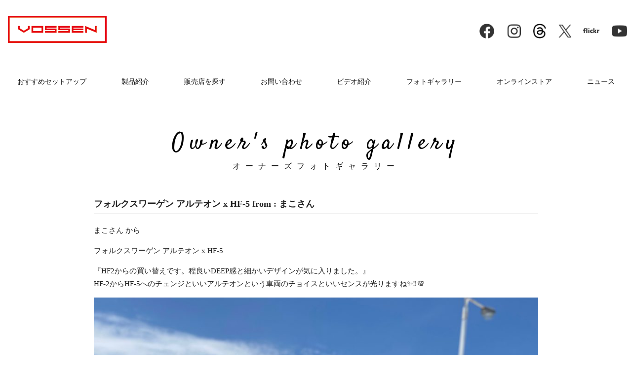

--- FILE ---
content_type: text/html; charset=UTF-8
request_url: https://vossen.jp/archives/6308
body_size: 66943
content:



<!doctype html>

<html>
<head>
<meta http-equiv="X-UA-Compatible" content="IE=edge"/>
<head profile="https://gmpg.org/xfn/11">
<meta http-equiv="Content-Type" content="text/html; charset=UTF-8" />
<meta http-equiv="Content-Script-Type" content="text/javascript">
<meta http-equiv="Content-Style-Type" content="text/css">
<meta http-equiv="Content-Language" content="ja">

<title> &raquo; フォルクスワーゲン アルテオン x HF-5 from : まこさん&raquo; VOSSEN WHEELS JAPAN オフィシャルサイト | (有)モンデラジャパン</title>

<meta name="description" content="まこさん から フォルクスワーゲン アルテオン x HF-5 『HF2からの買い替えです。程良いDEEP感と細かいデザインが気に入りました。』 HF-2からHF-5へのチェンジといいアルテオンという車両のチョイスといいセ [&hellip;]" />

<meta name="keywords" content=" &raquo; フォルクスワーゲン アルテオン x HF-5 from : まこさんVOSSEN,VOSSENJAPAN,MONDERAJAPAN,モンデラジャパン,アルミホイール,鍛造ホイール,Forged Weheel,ハイブリッドフォージドホイール, HYBRID FORGED WHEEL" />
<meta name="robots" content="index,follow" />

<script src="https://ajax.googleapis.com/ajax/libs/jquery/1.8.1/jquery.min.js"></script>

<!--<meta name="viewport" content="width=900">-->
<!--<meta name="viewport" content="width=device-width">-->
<!--<meta name="viewport" content="width=device-width,initial-scale=1">-->
<!--UAでViewport切り替え-->
<script type="text/javascript">
var ua = navigator.userAgent;
if ((ua.indexOf('iPhone') > 0) || ua.indexOf('iPod') > 0 || (ua.indexOf('Android') > 0 && ua.indexOf('Mobile') > 0)) {
    // スマホのとき
    $('head').prepend('<meta name="viewport" content="width=900">');
}else{
    // PC・タブレットのとき
    $('head').prepend('<meta name="viewport" content="width=device-width,initial-scale=1">');
}
</script>

<link rel="stylesheet" media="all" type="text/css" href="https://vossen.jp/wp/wp-content/themes/VOSSEN/reset.css" />
<link rel="stylesheet" media="all" type="text/css" href="https://vossen.jp/wp/wp-content/themes/VOSSEN/style.css" />
<link rel="stylesheet" media="all" type="text/css" href="https://vossen.jp/wp/wp-content/themes/VOSSEN/layout.css" />
<link rel="stylesheet" media="all" type="text/css" href="https://vossen.jp/wp/wp-content/themes/VOSSEN/parts.css" />
<link rel="stylesheet" media="all" type="text/css" href="https://vossen.jp/wp/wp-content/themes/VOSSEN/smart.css" />

<link rel="canonical" href="https://vossen.jp/">

<link rel="shortcut icon" href="https://vossen.jp/favicon.ico" >
<link rel="apple-touch-icon" href="https://vossen.jp/favicon.png">

<link rel="preconnect" href="https://fonts.googleapis.com">
<link rel="preconnect" href="https://fonts.gstatic.com" crossorigin>
<link href="https://fonts.googleapis.com/css2?family=Noto+Sans+JP:wght@400;700&display=swap" rel="stylesheet">
<link href="https://fonts.googleapis.com/css2?family=Satisfy&display=swap" rel="stylesheet">

<script src="https://vossen.jp/wp/wp-content/themes/VOSSEN/js/comm.js" type="text/javascript"></script>
<script src="https://vossen.jp/wp/wp-content/themes/VOSSEN/js/navi.js" type="text/javascript"></script>


<!-- Meta Pixel Code -->
<script>
!function(f,b,e,v,n,t,s)
{if(f.fbq)return;n=f.fbq=function(){n.callMethod?
n.callMethod.apply(n,arguments):n.queue.push(arguments)};
if(!f._fbq)f._fbq=n;n.push=n;n.loaded=!0;n.version='2.0';
n.queue=[];t=b.createElement(e);t.async=!0;
t.src=v;s=b.getElementsByTagName(e)[0];
s.parentNode.insertBefore(t,s)}(window, document,'script',
'https://connect.facebook.net/en_US/fbevents.js');
fbq('init', '629418897172979');
fbq('track', 'PageView');
</script>
<noscript><img height="1" width="1" style="display:none"
src="https://www.facebook.com/tr?id=629418897172979&ev=PageView&noscript=1"
/></noscript>
<!-- End Meta Pixel Code -->

<script type="text/javascript">
//	他の箇所クリックで閉じる
	jQuery(function($){
		$('#header_menu').click(function(){
			$('.widget-container ul li ul li').slideToggle('slow');
			event.stopPropagation();
		});
					$("#bar").click(function(){
					$('.widget-container ul li ul li').slideUp('normal');
					//$('#hoge').click();
         });
    });		
</script>

<!-- Global site tag (gtag.js) - Google Analytics GA4用-->
<script async src="https://www.googletagmanager.com/gtag/js?id=G-61F70HQN7Q"></script>
<script>
  window.dataLayer = window.dataLayer || [];
  function gtag(){dataLayer.push(arguments);}
  gtag('js', new Date());

  gtag('config', 'G-61F70HQN7Q');
</script>


<link rel="pingback" href="https://vossen.jp/wp/xmlrpc.php" />
	<link rel='archives' title='2026年1月' href='https://vossen.jp/archives/date/2026/01' />
	<link rel='archives' title='2025年12月' href='https://vossen.jp/archives/date/2025/12' />
	<link rel='archives' title='2025年11月' href='https://vossen.jp/archives/date/2025/11' />
	<link rel='archives' title='2025年9月' href='https://vossen.jp/archives/date/2025/09' />
	<link rel='archives' title='2025年8月' href='https://vossen.jp/archives/date/2025/08' />
	<link rel='archives' title='2025年6月' href='https://vossen.jp/archives/date/2025/06' />
	<link rel='archives' title='2025年5月' href='https://vossen.jp/archives/date/2025/05' />
	<link rel='archives' title='2025年3月' href='https://vossen.jp/archives/date/2025/03' />
	<link rel='archives' title='2025年2月' href='https://vossen.jp/archives/date/2025/02' />
	<link rel='archives' title='2024年12月' href='https://vossen.jp/archives/date/2024/12' />
	<link rel='archives' title='2024年11月' href='https://vossen.jp/archives/date/2024/11' />
	<link rel='archives' title='2024年9月' href='https://vossen.jp/archives/date/2024/09' />
	<link rel='archives' title='2024年8月' href='https://vossen.jp/archives/date/2024/08' />
	<link rel='archives' title='2024年7月' href='https://vossen.jp/archives/date/2024/07' />
	<link rel='archives' title='2024年6月' href='https://vossen.jp/archives/date/2024/06' />
	<link rel='archives' title='2024年5月' href='https://vossen.jp/archives/date/2024/05' />
	<link rel='archives' title='2024年4月' href='https://vossen.jp/archives/date/2024/04' />
	<link rel='archives' title='2024年3月' href='https://vossen.jp/archives/date/2024/03' />
	<link rel='archives' title='2024年2月' href='https://vossen.jp/archives/date/2024/02' />
	<link rel='archives' title='2024年1月' href='https://vossen.jp/archives/date/2024/01' />
	<link rel='archives' title='2023年11月' href='https://vossen.jp/archives/date/2023/11' />
	<link rel='archives' title='2023年10月' href='https://vossen.jp/archives/date/2023/10' />
	<link rel='archives' title='2023年9月' href='https://vossen.jp/archives/date/2023/09' />
	<link rel='archives' title='2023年8月' href='https://vossen.jp/archives/date/2023/08' />
	<link rel='archives' title='2023年7月' href='https://vossen.jp/archives/date/2023/07' />
	<link rel='archives' title='2023年6月' href='https://vossen.jp/archives/date/2023/06' />
	<link rel='archives' title='2023年5月' href='https://vossen.jp/archives/date/2023/05' />
	<link rel='archives' title='2023年4月' href='https://vossen.jp/archives/date/2023/04' />
	<link rel='archives' title='2023年3月' href='https://vossen.jp/archives/date/2023/03' />
	<link rel='archives' title='2023年1月' href='https://vossen.jp/archives/date/2023/01' />
	<link rel='archives' title='2022年12月' href='https://vossen.jp/archives/date/2022/12' />
	<link rel='archives' title='2022年11月' href='https://vossen.jp/archives/date/2022/11' />
	<link rel='archives' title='2022年10月' href='https://vossen.jp/archives/date/2022/10' />
	<link rel='archives' title='2022年9月' href='https://vossen.jp/archives/date/2022/09' />
	<link rel='archives' title='2022年8月' href='https://vossen.jp/archives/date/2022/08' />
	<link rel='archives' title='2022年7月' href='https://vossen.jp/archives/date/2022/07' />
	<link rel='archives' title='2022年6月' href='https://vossen.jp/archives/date/2022/06' />
	<link rel='archives' title='2022年5月' href='https://vossen.jp/archives/date/2022/05' />
	<link rel='archives' title='2022年4月' href='https://vossen.jp/archives/date/2022/04' />
	<link rel='archives' title='2022年3月' href='https://vossen.jp/archives/date/2022/03' />
	<link rel='archives' title='2022年2月' href='https://vossen.jp/archives/date/2022/02' />
	<link rel='archives' title='2022年1月' href='https://vossen.jp/archives/date/2022/01' />
	<link rel='archives' title='2021年12月' href='https://vossen.jp/archives/date/2021/12' />
	<link rel='archives' title='2021年11月' href='https://vossen.jp/archives/date/2021/11' />
	<link rel='archives' title='2021年10月' href='https://vossen.jp/archives/date/2021/10' />
	<link rel='archives' title='2021年9月' href='https://vossen.jp/archives/date/2021/09' />
	<link rel='archives' title='2021年7月' href='https://vossen.jp/archives/date/2021/07' />
	<link rel='archives' title='2021年6月' href='https://vossen.jp/archives/date/2021/06' />
	<link rel='archives' title='2021年5月' href='https://vossen.jp/archives/date/2021/05' />
	<link rel='archives' title='2021年2月' href='https://vossen.jp/archives/date/2021/02' />
	<link rel='archives' title='2020年11月' href='https://vossen.jp/archives/date/2020/11' />
	<link rel='archives' title='2020年9月' href='https://vossen.jp/archives/date/2020/09' />
	<link rel='archives' title='2020年7月' href='https://vossen.jp/archives/date/2020/07' />
	<link rel='archives' title='2020年6月' href='https://vossen.jp/archives/date/2020/06' />
	<link rel='archives' title='2020年2月' href='https://vossen.jp/archives/date/2020/02' />
	<link rel='archives' title='2019年12月' href='https://vossen.jp/archives/date/2019/12' />
	<link rel='archives' title='2019年11月' href='https://vossen.jp/archives/date/2019/11' />
	<link rel='archives' title='2019年10月' href='https://vossen.jp/archives/date/2019/10' />
	<link rel='archives' title='2019年7月' href='https://vossen.jp/archives/date/2019/07' />
	<link rel='archives' title='2019年2月' href='https://vossen.jp/archives/date/2019/02' />
	<link rel='archives' title='2018年10月' href='https://vossen.jp/archives/date/2018/10' />
	<link rel='archives' title='2018年9月' href='https://vossen.jp/archives/date/2018/09' />
	<link rel='archives' title='2018年8月' href='https://vossen.jp/archives/date/2018/08' />
	<link rel='archives' title='2018年7月' href='https://vossen.jp/archives/date/2018/07' />
	<link rel='archives' title='2018年5月' href='https://vossen.jp/archives/date/2018/05' />
	<link rel='archives' title='2018年4月' href='https://vossen.jp/archives/date/2018/04' />
	<link rel='archives' title='2018年3月' href='https://vossen.jp/archives/date/2018/03' />
	<link rel='archives' title='2018年2月' href='https://vossen.jp/archives/date/2018/02' />
	<link rel='archives' title='2017年11月' href='https://vossen.jp/archives/date/2017/11' />
	<link rel='archives' title='2017年9月' href='https://vossen.jp/archives/date/2017/09' />
	<link rel='archives' title='2017年8月' href='https://vossen.jp/archives/date/2017/08' />
	<link rel='archives' title='2017年6月' href='https://vossen.jp/archives/date/2017/06' />
	<link rel='archives' title='2017年5月' href='https://vossen.jp/archives/date/2017/05' />
	<link rel='archives' title='2017年4月' href='https://vossen.jp/archives/date/2017/04' />
	<link rel='archives' title='2017年3月' href='https://vossen.jp/archives/date/2017/03' />
	<link rel='archives' title='2017年2月' href='https://vossen.jp/archives/date/2017/02' />
	<link rel='archives' title='2016年12月' href='https://vossen.jp/archives/date/2016/12' />
	<link rel='archives' title='2016年10月' href='https://vossen.jp/archives/date/2016/10' />
	<link rel='archives' title='2016年9月' href='https://vossen.jp/archives/date/2016/09' />
	<link rel='archives' title='2016年8月' href='https://vossen.jp/archives/date/2016/08' />
	<link rel='archives' title='2016年7月' href='https://vossen.jp/archives/date/2016/07' />
	<link rel='archives' title='2016年6月' href='https://vossen.jp/archives/date/2016/06' />
	<link rel='archives' title='2016年5月' href='https://vossen.jp/archives/date/2016/05' />
	<link rel='archives' title='2016年4月' href='https://vossen.jp/archives/date/2016/04' />
	<link rel='archives' title='2016年3月' href='https://vossen.jp/archives/date/2016/03' />
	<link rel='archives' title='2016年2月' href='https://vossen.jp/archives/date/2016/02' />
	<link rel='archives' title='2016年1月' href='https://vossen.jp/archives/date/2016/01' />
	<link rel='archives' title='2015年12月' href='https://vossen.jp/archives/date/2015/12' />
	<link rel='archives' title='2015年11月' href='https://vossen.jp/archives/date/2015/11' />
	<link rel='archives' title='2015年10月' href='https://vossen.jp/archives/date/2015/10' />
	<link rel='archives' title='2015年9月' href='https://vossen.jp/archives/date/2015/09' />
	<link rel='archives' title='2015年8月' href='https://vossen.jp/archives/date/2015/08' />
	<link rel='archives' title='2015年7月' href='https://vossen.jp/archives/date/2015/07' />
	<link rel='archives' title='2015年6月' href='https://vossen.jp/archives/date/2015/06' />
	<link rel='archives' title='2015年5月' href='https://vossen.jp/archives/date/2015/05' />
	<link rel='archives' title='2015年4月' href='https://vossen.jp/archives/date/2015/04' />
	<link rel='archives' title='2015年3月' href='https://vossen.jp/archives/date/2015/03' />
	<link rel='archives' title='2015年2月' href='https://vossen.jp/archives/date/2015/02' />
	<link rel='archives' title='2015年1月' href='https://vossen.jp/archives/date/2015/01' />
	<link rel='archives' title='2014年12月' href='https://vossen.jp/archives/date/2014/12' />
	<link rel='archives' title='2014年10月' href='https://vossen.jp/archives/date/2014/10' />
	<link rel='archives' title='2014年9月' href='https://vossen.jp/archives/date/2014/09' />
	<link rel='archives' title='2014年8月' href='https://vossen.jp/archives/date/2014/08' />
	<link rel='archives' title='2014年7月' href='https://vossen.jp/archives/date/2014/07' />
	<link rel='archives' title='2014年6月' href='https://vossen.jp/archives/date/2014/06' />
	<link rel='archives' title='2014年5月' href='https://vossen.jp/archives/date/2014/05' />
	<link rel='archives' title='2014年4月' href='https://vossen.jp/archives/date/2014/04' />
	<link rel='archives' title='2014年3月' href='https://vossen.jp/archives/date/2014/03' />
	<link rel='archives' title='2014年2月' href='https://vossen.jp/archives/date/2014/02' />
	<link rel='archives' title='2014年1月' href='https://vossen.jp/archives/date/2014/01' />
	<link rel='archives' title='2013年12月' href='https://vossen.jp/archives/date/2013/12' />
	<link rel='archives' title='2013年11月' href='https://vossen.jp/archives/date/2013/11' />
	<link rel='archives' title='2013年10月' href='https://vossen.jp/archives/date/2013/10' />

	  <meta name='robots' content='max-image-preview:large' />
<link rel="alternate" type="application/rss+xml" title="VOSSEN WHEELS JAPAN オフィシャルサイト | (有)モンデラジャパン &raquo; フォルクスワーゲン アルテオン x HF-5 from : まこさん のコメントのフィード" href="https://vossen.jp/archives/6308/feed" />
<link rel="alternate" title="oEmbed (JSON)" type="application/json+oembed" href="https://vossen.jp/wp-json/oembed/1.0/embed?url=https%3A%2F%2Fvossen.jp%2Farchives%2F6308" />
<link rel="alternate" title="oEmbed (XML)" type="text/xml+oembed" href="https://vossen.jp/wp-json/oembed/1.0/embed?url=https%3A%2F%2Fvossen.jp%2Farchives%2F6308&#038;format=xml" />
<style id='wp-img-auto-sizes-contain-inline-css' type='text/css'>
img:is([sizes=auto i],[sizes^="auto," i]){contain-intrinsic-size:3000px 1500px}
/*# sourceURL=wp-img-auto-sizes-contain-inline-css */
</style>
<style id='wp-emoji-styles-inline-css' type='text/css'>

	img.wp-smiley, img.emoji {
		display: inline !important;
		border: none !important;
		box-shadow: none !important;
		height: 1em !important;
		width: 1em !important;
		margin: 0 0.07em !important;
		vertical-align: -0.1em !important;
		background: none !important;
		padding: 0 !important;
	}
/*# sourceURL=wp-emoji-styles-inline-css */
</style>
<style id='wp-block-library-inline-css' type='text/css'>
:root{--wp-block-synced-color:#7a00df;--wp-block-synced-color--rgb:122,0,223;--wp-bound-block-color:var(--wp-block-synced-color);--wp-editor-canvas-background:#ddd;--wp-admin-theme-color:#007cba;--wp-admin-theme-color--rgb:0,124,186;--wp-admin-theme-color-darker-10:#006ba1;--wp-admin-theme-color-darker-10--rgb:0,107,160.5;--wp-admin-theme-color-darker-20:#005a87;--wp-admin-theme-color-darker-20--rgb:0,90,135;--wp-admin-border-width-focus:2px}@media (min-resolution:192dpi){:root{--wp-admin-border-width-focus:1.5px}}.wp-element-button{cursor:pointer}:root .has-very-light-gray-background-color{background-color:#eee}:root .has-very-dark-gray-background-color{background-color:#313131}:root .has-very-light-gray-color{color:#eee}:root .has-very-dark-gray-color{color:#313131}:root .has-vivid-green-cyan-to-vivid-cyan-blue-gradient-background{background:linear-gradient(135deg,#00d084,#0693e3)}:root .has-purple-crush-gradient-background{background:linear-gradient(135deg,#34e2e4,#4721fb 50%,#ab1dfe)}:root .has-hazy-dawn-gradient-background{background:linear-gradient(135deg,#faaca8,#dad0ec)}:root .has-subdued-olive-gradient-background{background:linear-gradient(135deg,#fafae1,#67a671)}:root .has-atomic-cream-gradient-background{background:linear-gradient(135deg,#fdd79a,#004a59)}:root .has-nightshade-gradient-background{background:linear-gradient(135deg,#330968,#31cdcf)}:root .has-midnight-gradient-background{background:linear-gradient(135deg,#020381,#2874fc)}:root{--wp--preset--font-size--normal:16px;--wp--preset--font-size--huge:42px}.has-regular-font-size{font-size:1em}.has-larger-font-size{font-size:2.625em}.has-normal-font-size{font-size:var(--wp--preset--font-size--normal)}.has-huge-font-size{font-size:var(--wp--preset--font-size--huge)}.has-text-align-center{text-align:center}.has-text-align-left{text-align:left}.has-text-align-right{text-align:right}.has-fit-text{white-space:nowrap!important}#end-resizable-editor-section{display:none}.aligncenter{clear:both}.items-justified-left{justify-content:flex-start}.items-justified-center{justify-content:center}.items-justified-right{justify-content:flex-end}.items-justified-space-between{justify-content:space-between}.screen-reader-text{border:0;clip-path:inset(50%);height:1px;margin:-1px;overflow:hidden;padding:0;position:absolute;width:1px;word-wrap:normal!important}.screen-reader-text:focus{background-color:#ddd;clip-path:none;color:#444;display:block;font-size:1em;height:auto;left:5px;line-height:normal;padding:15px 23px 14px;text-decoration:none;top:5px;width:auto;z-index:100000}html :where(.has-border-color){border-style:solid}html :where([style*=border-top-color]){border-top-style:solid}html :where([style*=border-right-color]){border-right-style:solid}html :where([style*=border-bottom-color]){border-bottom-style:solid}html :where([style*=border-left-color]){border-left-style:solid}html :where([style*=border-width]){border-style:solid}html :where([style*=border-top-width]){border-top-style:solid}html :where([style*=border-right-width]){border-right-style:solid}html :where([style*=border-bottom-width]){border-bottom-style:solid}html :where([style*=border-left-width]){border-left-style:solid}html :where(img[class*=wp-image-]){height:auto;max-width:100%}:where(figure){margin:0 0 1em}html :where(.is-position-sticky){--wp-admin--admin-bar--position-offset:var(--wp-admin--admin-bar--height,0px)}@media screen and (max-width:600px){html :where(.is-position-sticky){--wp-admin--admin-bar--position-offset:0px}}

/*# sourceURL=wp-block-library-inline-css */
</style><style id='global-styles-inline-css' type='text/css'>
:root{--wp--preset--aspect-ratio--square: 1;--wp--preset--aspect-ratio--4-3: 4/3;--wp--preset--aspect-ratio--3-4: 3/4;--wp--preset--aspect-ratio--3-2: 3/2;--wp--preset--aspect-ratio--2-3: 2/3;--wp--preset--aspect-ratio--16-9: 16/9;--wp--preset--aspect-ratio--9-16: 9/16;--wp--preset--color--black: #000000;--wp--preset--color--cyan-bluish-gray: #abb8c3;--wp--preset--color--white: #ffffff;--wp--preset--color--pale-pink: #f78da7;--wp--preset--color--vivid-red: #cf2e2e;--wp--preset--color--luminous-vivid-orange: #ff6900;--wp--preset--color--luminous-vivid-amber: #fcb900;--wp--preset--color--light-green-cyan: #7bdcb5;--wp--preset--color--vivid-green-cyan: #00d084;--wp--preset--color--pale-cyan-blue: #8ed1fc;--wp--preset--color--vivid-cyan-blue: #0693e3;--wp--preset--color--vivid-purple: #9b51e0;--wp--preset--gradient--vivid-cyan-blue-to-vivid-purple: linear-gradient(135deg,rgb(6,147,227) 0%,rgb(155,81,224) 100%);--wp--preset--gradient--light-green-cyan-to-vivid-green-cyan: linear-gradient(135deg,rgb(122,220,180) 0%,rgb(0,208,130) 100%);--wp--preset--gradient--luminous-vivid-amber-to-luminous-vivid-orange: linear-gradient(135deg,rgb(252,185,0) 0%,rgb(255,105,0) 100%);--wp--preset--gradient--luminous-vivid-orange-to-vivid-red: linear-gradient(135deg,rgb(255,105,0) 0%,rgb(207,46,46) 100%);--wp--preset--gradient--very-light-gray-to-cyan-bluish-gray: linear-gradient(135deg,rgb(238,238,238) 0%,rgb(169,184,195) 100%);--wp--preset--gradient--cool-to-warm-spectrum: linear-gradient(135deg,rgb(74,234,220) 0%,rgb(151,120,209) 20%,rgb(207,42,186) 40%,rgb(238,44,130) 60%,rgb(251,105,98) 80%,rgb(254,248,76) 100%);--wp--preset--gradient--blush-light-purple: linear-gradient(135deg,rgb(255,206,236) 0%,rgb(152,150,240) 100%);--wp--preset--gradient--blush-bordeaux: linear-gradient(135deg,rgb(254,205,165) 0%,rgb(254,45,45) 50%,rgb(107,0,62) 100%);--wp--preset--gradient--luminous-dusk: linear-gradient(135deg,rgb(255,203,112) 0%,rgb(199,81,192) 50%,rgb(65,88,208) 100%);--wp--preset--gradient--pale-ocean: linear-gradient(135deg,rgb(255,245,203) 0%,rgb(182,227,212) 50%,rgb(51,167,181) 100%);--wp--preset--gradient--electric-grass: linear-gradient(135deg,rgb(202,248,128) 0%,rgb(113,206,126) 100%);--wp--preset--gradient--midnight: linear-gradient(135deg,rgb(2,3,129) 0%,rgb(40,116,252) 100%);--wp--preset--font-size--small: 13px;--wp--preset--font-size--medium: 20px;--wp--preset--font-size--large: 36px;--wp--preset--font-size--x-large: 42px;--wp--preset--spacing--20: 0.44rem;--wp--preset--spacing--30: 0.67rem;--wp--preset--spacing--40: 1rem;--wp--preset--spacing--50: 1.5rem;--wp--preset--spacing--60: 2.25rem;--wp--preset--spacing--70: 3.38rem;--wp--preset--spacing--80: 5.06rem;--wp--preset--shadow--natural: 6px 6px 9px rgba(0, 0, 0, 0.2);--wp--preset--shadow--deep: 12px 12px 50px rgba(0, 0, 0, 0.4);--wp--preset--shadow--sharp: 6px 6px 0px rgba(0, 0, 0, 0.2);--wp--preset--shadow--outlined: 6px 6px 0px -3px rgb(255, 255, 255), 6px 6px rgb(0, 0, 0);--wp--preset--shadow--crisp: 6px 6px 0px rgb(0, 0, 0);}:where(.is-layout-flex){gap: 0.5em;}:where(.is-layout-grid){gap: 0.5em;}body .is-layout-flex{display: flex;}.is-layout-flex{flex-wrap: wrap;align-items: center;}.is-layout-flex > :is(*, div){margin: 0;}body .is-layout-grid{display: grid;}.is-layout-grid > :is(*, div){margin: 0;}:where(.wp-block-columns.is-layout-flex){gap: 2em;}:where(.wp-block-columns.is-layout-grid){gap: 2em;}:where(.wp-block-post-template.is-layout-flex){gap: 1.25em;}:where(.wp-block-post-template.is-layout-grid){gap: 1.25em;}.has-black-color{color: var(--wp--preset--color--black) !important;}.has-cyan-bluish-gray-color{color: var(--wp--preset--color--cyan-bluish-gray) !important;}.has-white-color{color: var(--wp--preset--color--white) !important;}.has-pale-pink-color{color: var(--wp--preset--color--pale-pink) !important;}.has-vivid-red-color{color: var(--wp--preset--color--vivid-red) !important;}.has-luminous-vivid-orange-color{color: var(--wp--preset--color--luminous-vivid-orange) !important;}.has-luminous-vivid-amber-color{color: var(--wp--preset--color--luminous-vivid-amber) !important;}.has-light-green-cyan-color{color: var(--wp--preset--color--light-green-cyan) !important;}.has-vivid-green-cyan-color{color: var(--wp--preset--color--vivid-green-cyan) !important;}.has-pale-cyan-blue-color{color: var(--wp--preset--color--pale-cyan-blue) !important;}.has-vivid-cyan-blue-color{color: var(--wp--preset--color--vivid-cyan-blue) !important;}.has-vivid-purple-color{color: var(--wp--preset--color--vivid-purple) !important;}.has-black-background-color{background-color: var(--wp--preset--color--black) !important;}.has-cyan-bluish-gray-background-color{background-color: var(--wp--preset--color--cyan-bluish-gray) !important;}.has-white-background-color{background-color: var(--wp--preset--color--white) !important;}.has-pale-pink-background-color{background-color: var(--wp--preset--color--pale-pink) !important;}.has-vivid-red-background-color{background-color: var(--wp--preset--color--vivid-red) !important;}.has-luminous-vivid-orange-background-color{background-color: var(--wp--preset--color--luminous-vivid-orange) !important;}.has-luminous-vivid-amber-background-color{background-color: var(--wp--preset--color--luminous-vivid-amber) !important;}.has-light-green-cyan-background-color{background-color: var(--wp--preset--color--light-green-cyan) !important;}.has-vivid-green-cyan-background-color{background-color: var(--wp--preset--color--vivid-green-cyan) !important;}.has-pale-cyan-blue-background-color{background-color: var(--wp--preset--color--pale-cyan-blue) !important;}.has-vivid-cyan-blue-background-color{background-color: var(--wp--preset--color--vivid-cyan-blue) !important;}.has-vivid-purple-background-color{background-color: var(--wp--preset--color--vivid-purple) !important;}.has-black-border-color{border-color: var(--wp--preset--color--black) !important;}.has-cyan-bluish-gray-border-color{border-color: var(--wp--preset--color--cyan-bluish-gray) !important;}.has-white-border-color{border-color: var(--wp--preset--color--white) !important;}.has-pale-pink-border-color{border-color: var(--wp--preset--color--pale-pink) !important;}.has-vivid-red-border-color{border-color: var(--wp--preset--color--vivid-red) !important;}.has-luminous-vivid-orange-border-color{border-color: var(--wp--preset--color--luminous-vivid-orange) !important;}.has-luminous-vivid-amber-border-color{border-color: var(--wp--preset--color--luminous-vivid-amber) !important;}.has-light-green-cyan-border-color{border-color: var(--wp--preset--color--light-green-cyan) !important;}.has-vivid-green-cyan-border-color{border-color: var(--wp--preset--color--vivid-green-cyan) !important;}.has-pale-cyan-blue-border-color{border-color: var(--wp--preset--color--pale-cyan-blue) !important;}.has-vivid-cyan-blue-border-color{border-color: var(--wp--preset--color--vivid-cyan-blue) !important;}.has-vivid-purple-border-color{border-color: var(--wp--preset--color--vivid-purple) !important;}.has-vivid-cyan-blue-to-vivid-purple-gradient-background{background: var(--wp--preset--gradient--vivid-cyan-blue-to-vivid-purple) !important;}.has-light-green-cyan-to-vivid-green-cyan-gradient-background{background: var(--wp--preset--gradient--light-green-cyan-to-vivid-green-cyan) !important;}.has-luminous-vivid-amber-to-luminous-vivid-orange-gradient-background{background: var(--wp--preset--gradient--luminous-vivid-amber-to-luminous-vivid-orange) !important;}.has-luminous-vivid-orange-to-vivid-red-gradient-background{background: var(--wp--preset--gradient--luminous-vivid-orange-to-vivid-red) !important;}.has-very-light-gray-to-cyan-bluish-gray-gradient-background{background: var(--wp--preset--gradient--very-light-gray-to-cyan-bluish-gray) !important;}.has-cool-to-warm-spectrum-gradient-background{background: var(--wp--preset--gradient--cool-to-warm-spectrum) !important;}.has-blush-light-purple-gradient-background{background: var(--wp--preset--gradient--blush-light-purple) !important;}.has-blush-bordeaux-gradient-background{background: var(--wp--preset--gradient--blush-bordeaux) !important;}.has-luminous-dusk-gradient-background{background: var(--wp--preset--gradient--luminous-dusk) !important;}.has-pale-ocean-gradient-background{background: var(--wp--preset--gradient--pale-ocean) !important;}.has-electric-grass-gradient-background{background: var(--wp--preset--gradient--electric-grass) !important;}.has-midnight-gradient-background{background: var(--wp--preset--gradient--midnight) !important;}.has-small-font-size{font-size: var(--wp--preset--font-size--small) !important;}.has-medium-font-size{font-size: var(--wp--preset--font-size--medium) !important;}.has-large-font-size{font-size: var(--wp--preset--font-size--large) !important;}.has-x-large-font-size{font-size: var(--wp--preset--font-size--x-large) !important;}
/*# sourceURL=global-styles-inline-css */
</style>

<style id='classic-theme-styles-inline-css' type='text/css'>
/*! This file is auto-generated */
.wp-block-button__link{color:#fff;background-color:#32373c;border-radius:9999px;box-shadow:none;text-decoration:none;padding:calc(.667em + 2px) calc(1.333em + 2px);font-size:1.125em}.wp-block-file__button{background:#32373c;color:#fff;text-decoration:none}
/*# sourceURL=/wp-includes/css/classic-themes.min.css */
</style>
<link rel='stylesheet' id='contact-form-7-css' href='https://vossen.jp/wp/wp-content/plugins/contact-form-7/includes/css/styles.css?ver=6.1.4' type='text/css' media='all' />
<link rel='stylesheet' id='wp-lightbox-2.min.css-css' href='https://vossen.jp/wp/wp-content/plugins/wp-lightbox-2/styles/lightbox.min.css?ver=1.3.4' type='text/css' media='all' />
<link rel='stylesheet' id='wp-pagenavi-css' href='https://vossen.jp/wp/wp-content/plugins/wp-pagenavi/pagenavi-css.css?ver=2.70' type='text/css' media='all' />
<script type="text/javascript" src="https://vossen.jp/wp/wp-includes/js/jquery/jquery.min.js?ver=3.7.1" id="jquery-core-js"></script>
<script type="text/javascript" src="https://vossen.jp/wp/wp-includes/js/jquery/jquery-migrate.min.js?ver=3.4.1" id="jquery-migrate-js"></script>
<link rel="https://api.w.org/" href="https://vossen.jp/wp-json/" /><link rel="alternate" title="JSON" type="application/json" href="https://vossen.jp/wp-json/wp/v2/posts/6308" /><link rel="EditURI" type="application/rsd+xml" title="RSD" href="https://vossen.jp/wp/xmlrpc.php?rsd" />
<meta name="generator" content="WordPress 6.9" />
<link rel="canonical" href="https://vossen.jp/archives/6308" />
<link rel='shortlink' href='https://vossen.jp/?p=6308' />

</head>
<body>
<div id="bar"><!-- bar スマホ用等タッチで閉じる範囲 -->
<a id="top"></a>
<div id="red_bar"> </div>

<div style="position: absolute; top:80px; left: 4px; z-index: 999;">
</div>
	
<div class="headRed">
<div id="logo1"><a href="https://vossen.jp/"><img src="https://vossen.jp/wp/wp-content/themes/VOSSEN/img/rogo.png" alt="" /></a>
<!--<div id="logo1txt">VOSSEN JAPAN</div>-->
</div>

<div id="header_ico">
<a href="https://www.facebook.com/vossenjapan" target="_blank"><img src="https://vossen.jp/wp/wp-content/themes/VOSSEN/img/header_ico_r1_c1c.png"></a>
<a href="https://www.instagram.com/vossen_japan/" target="_blank"><img src="https://vossen.jp/wp/wp-content/themes/VOSSEN/img/header_ico_r1_c3c.png"/></a>
<a href="https://www.threads.net/@vossen_japan/" target="_blank"><img src="https://vossen.jp/wp/wp-content/themes/VOSSEN/img/header_ico_threads.png"/></a>
<a href="https://twitter.com/VOSSEN_JAPAN/" target="_blank"><img src="https://vossen.jp/wp/wp-content/themes/VOSSEN/img/header_ico_X_c.png"></a>
<a href="https://www.flickr.com/photos/vossen_japan/albums" target="_blank"><img src="https://vossen.jp/wp/wp-content/themes/VOSSEN/img/header_ico_r1_c5c.png"></a>
<a href="https://www.youtube.com/user/VossenWheels" target="_blank"><img src="https://vossen.jp/wp/wp-content/themes/VOSSEN/img/header_ico_r1_c6c.png"></a>

</div>
<div class="clear"></div>


<!-- header_menu -->
<script type="text/javascript">
//　メニュー 途中固定用
$(function() {
	var nav = $('#gnavi__wrap');
	//navの位置	
	var navTop = nav.offset().top;
	//スクロールするたびに実行
	$(window).scroll(function () {
		var winTop = $(this).scrollTop();
		//スクロール位置がnavの位置より下だったらクラスfixedを追加
		if (winTop >= navTop) {
			nav.addClass('topfixed')
		} else if (winTop <= navTop) {
			nav.removeClass('topfixed')
		}
	});
});	
</script>

<!-- CSSだけで出来るドロップダウンメニューの実装 https://www.asobou.co.jp/blog/web/css-dropdown -->
<style type="text/css">
<!--
div, ul, li, a {box-sizing:border-box;}
div {position: relative;}

/*--------------------------- 途中固定 ------------------------------*/
.topfixed {
	position:fixed!important;
	top:0; left:0;
	height:50px;
	width:100%;}

#gnavi__wrap.topfixed { 
	opacity: 1;
	top:0;
	width:100%;
	height:50px;
	margin:0; 
	padding:0;
	z-index:98;
	box-shadow:0px 10px 20px rgba( 000,000,000,0.2 );
	background:#000;
	}

#gnavi__wrap.topfixed ul {}

#gnavi__wrap.topfixed li a {color: #fff;}

#gnavi__wrap.topfixed li.menu_home {display: inline-block; width: 70px;}
#gnavi__wrap.topfixed li.menu_home img {position: absolute; top:5px; left:5px; width: 70px; height: auto;}

#gnavi__wrap {
    width: 100%;
    margin: 35px auto 20px;
		box-sizing: border-box;
		position: relative; z-index: 999;
}

ul.gnavi__lists, ul.gnavi__lists li {list-style: none; margin: 0; padding: 0; }

ul.gnavi__lists {
    display: flex; justify-content: space-around; align-items: center;
		width: 100%;
		font-size: 90%;
}
li.menu_home {display: none;}

li.gnavi__list { position: relative;}

ul.gnavi__lists li a { }

li.gnavi__list a {
    display: flex; padding:17px 1px; 
    justify-content: center;
    align-items: center;
    text-decoration: none;
		color: #111;
    transition: all .3s;
		font-family: Verdana, Geneva, "sans-serif"; 
}

li.gnavi__list a::after {
  content: "";
  position: absolute;
  left: 0;
  bottom: 0;
  width: 100%;
  height: 4px;
  background: #dd0000;
  transform: scaleX(0); /* 初期状態では非表示 */
  transition: transform 0.2s ease-in-out;
}
li.gnavi__list a:hover::after {
  transform: scaleX(1); /* ホバー時に線を表示 */
}


/*ドロップダウン部*/
ul.dropdown__lists {
    display: none;/*デフォルトでは非表示の状態にしておく*/
    width:auto;
    position: absolute;
    top: 50px;
    left: 0;
		opacity: 0;
		margin: 0; padding: 0 10px!important;
		background: #fff!important;
		box-shadow:0px 10px 20px rgba( 000,000,000,0.2 );
}
li.gnavi__list:hover .dropdown__lists {background: #fff!important;
    display: block;/*Gナビメニューにホバーしたら表示*/
		opacity: 1;
		transition: 0.8s; /* マウスカーソルを載せるとき */
}
ul.dropdown__lists li.dropdown__list { float: left;
	width: 250px;
  transition: all .5s;
  position: relative;
	border-bottom: solid 1px #ccc;
	z-index: 9999!important;
}

li.dropdown__list:hover {
    background-color: #fff;
}
li.dropdown__list a {
    display: flex;
		justify-content: flex-start;
    text-decoration: none;
    position: relative;
		text-align: left!important;
		color: #111!important;
}

ul.dropdown__lists.gallery {width: 550px;}
ul.dropdown__lists.gallery li.dropdown__list {
width: 260px; display: inline-block;
margin: 0;}


ul.dropdown__lists.gallery li.dropdown__list a::before {
content:'';
color: #ee0000;
margin:0 0 0 4px;
padding-left: 8px;
border-left: 8px solid #ee0000!important;
}
ul.dropdown__lists.gallery li.dropdown__list a {font-weight: 600;}


li.dropdown__list img { margin-right: 8px;}

/*このクラス（.open）をJavaScriptで付け外ししてメニューを開閉します。*/
.gnavi__list.open .dropdown__lists {display: block;}


@media screen and (max-width:900px ) {

#gnavi__wrap { height: 180px; margin: 0;}

#gnavi__wrap.topfixed { 
	opacity: 1;
	top:0;
	height:181px;
	z-index:9999!important;
	box-shadow:none;
	}
	
ul.gnavi__lists { display: table; padding: 0; margin: 0;	background:#000;}
ul.gnavi__lists li {
display: inline-block;
width: 190px;/*←メニュー幅*/ 
vertical-align: middle;
float: left;
}
ul.gnavi__lists li a { 
display: block;
width: 100%;
height: 90px!important;
padding: 32px 1px 10px 1px;
border-top: #CCC 1px solid;
letter-spacing: -1px;
font-size: 80%;
margin: 0;
color: #fff;
}

ul.gnavi__lists li a.nigyou {
padding: 18px 1px 24px;line-height: 1.1; display: inline-block; margin:0 -2px 0 0;
}

ul.gnavi__lists li.menu_home {
display: block!important;
width: 120px!important;
background: #de1c1b;
padding: 0;
margin: 0;
height: 180px!important;
text-align: center;
vertical-align: middle;
}

ul.gnavi__lists li.menu_home img {
position: relative!important;
display: block!important;
margin: 0 auto!important;
top: 0px!important;
left: 0px!important;
}

ul.dropdown__lists {
top:90px!important;
box-shadow:0px 10px 20px rgba( 000,000,000,0.2 );
}

ul.dropdown__lists li.dropdown__list {
top: 0px;	width: 333px; background: #fff;
}

/*ul.dropdown__lists li.dropdown__list a { padding-left: 8px;}*/

ul.dropdown__lists.gallery {width: 686px!important;}
ul.dropdown__lists.gallery li.dropdown__list {width: 333px;}

li.gnavi__list:hover .dropdown__lists {
    /*display: block;Gナビメニューにホバーしたら表示*/
		transition: 0s; /* マウスカーソルを載せるとき */
}
img.wheelico {vertical-align: top; margin-top: 10px;}

/**/
}
-->
</style>


<!--このクラス（.open）をJavaScriptで付け外ししてメニューを開閉します。
外側をクリックすると閉じる-->
<script>
document.addEventListener("DOMContentLoaded", function() {
    const menuItems = document.querySelectorAll('.gnavi__list');

    menuItems.forEach(item => {
        const link = item.querySelector('a');
        const hasDropdown = item.querySelector('.dropdown__lists');
        let clickedOnce = false;

        if (hasDropdown) {
            link.addEventListener('click', function(e) {
                if (!clickedOnce) {
                    e.preventDefault(); // 最初のクリックでメニュー展開
                    clickedOnce = true;

                    // 他のメニューを閉じる
                    menuItems.forEach(i => {
                        if (i !== item) {
                            i.classList.remove('open');
                            i.clickedOnce = false;
                        }
                    });

                    item.classList.add('open');
                } else {
                    // 2回目のクリックで遷移を許可
                    window.location.href = link.href;
                }
            });

            // マウスが離れたらリセット
            item.addEventListener('mouseleave', () => {
                clickedOnce = false;
                item.classList.remove('open');
            });
        }
    });

    // 外側クリックで閉じる
    document.addEventListener('click', function(e) {
        if (!e.target.closest('.gnavi__list')) {
            menuItems.forEach(item => {
                item.classList.remove('open');
                item.clickedOnce = false;
            });
        }
    });
});
</script>


<div id="gnavi__wrap">

<!--<div id="header_menu">-->

<ul class="gnavi__lists gallery">

<li class="gnavi__list menu_home"><a href="/"><img src="https://vossen.jp/wheel/img/Vossen_VSquare2.png"></a></li>

<li class="gnavi__list"><a href="/gallery/" class="nigyou">おすすめ<br class="pcnone"><span class="fontsizes">セットアップ</span></a>
<ul class="dropdown__lists gallery">
<li class="dropdown__list"><a href="/gallery/porsche.php">PORSCHE<span style="color: #777"> x VOSSEN</span> <span class="new1">New!</span></a></li>
<li class="dropdown__list"><a href="/gallery/6LugVehicle.php">6Lug Vehicles<span style="color: #777"> x VOSSEN</span><!-- <span class="new1">New!</span>--></a></li>
<li class="dropdown__list"><a href="/gallery/RollsRoyce.php">Rolls Royce<span style="color: #777"> x VOSSEN</span><!-- <span class="new1">New!</span>--></a></li>
<li class="dropdown__list"><a href="/ByVehicle/gclass.php" class="bg1">G-CLASS <span style="color: #777"> x VOSSEN</span></a></li>
<li class="dropdown__list"><a href="/gallery/mercedes.php">MERCEDES <span style="color: #777"> x VOSSEN</span></a></li>
<li class="dropdown__list"><a href="/gallery/ferrari.php">Ferrari <span style="color: #777"> x VOSSEN</span></a></li>
<li class="dropdown__list"><a href="/gallery/bmw.php">BMW <span style="color: #777"> x VOSSEN</span></a></li>
<li class="dropdown__list"><a href="/gallery/landrover.php">LAND ROVER <span style="color: #777"> x VOSSEN</span></a></li>
<li class="dropdown__list"><a href="/gallery/audi.php">AUDI <span style="color: #777"> x VOSSEN</span></a></li>
<li class="dropdown__list"><a href="/gallery/lexus.php">LEXUS <span style="color: #777"> x VOSSEN</span></a></li>
<li class="dropdown__list"><a href="/gallery/tesla.php">TESLA <span style="color: #777"> x VOSSEN</span></a></li>
<li class="dropdown__list"><a href="/gallery/bronco.php">FORD BRONCO <span style="color: #777"> x VOSSEN</span></a></li>
<li class="dropdown__list"><a href="/gallery/jeep.php">Jeep <span style="color: #777"> x VOSSEN</span></a></li>
</ul>

</li>


<li class="gnavi__list"><a href="../wheel/index.php" style="cursor:default;">製品紹介</a>

<ul class="dropdown__lists">
<li class="dropdown__list wheel"><a href="https://vossen.jp/wheel/forged.php#forged_a" style="padding:21px 7px 21px 7px;">
<img src="https://vossen.jp/wheel/img/menuforged2.png" class="wheelico">
<span style="display: inline-block; margin:0 0 0 4px;">鍛造<br>
FORGED WHEELS</span></a></li>

<li class="dropdown__list wheel"><a href="https://vossen.jp/wheel/collaboration.php#collaboration" style="padding:21px 7px 21px 7px;">
<img src="https://vossen.jp/wheel/img/menuforged2.png" class="wheelico">
<span style="display: inline-block; margin:0 0 0 4px;">鍛造<br>
COLLABORATION MODEL</span></a></li>

<li class="dropdown__list wheel HFS"><a href="https://vossen.jp/wheel/hybridforged.php#HF" style="padding:21px 7px 21px 7px;">
<img src="https://vossen.jp/wheel/img/Vossen_VSquare.png" class="wheelico">
<span style="display: inline-block; margin: 0 0 0 4px;">フローフォミング・キャスト<br>
HYBRID FORGED SERIES</span></a></li>
<li class="dropdown__list wheel"><a href="/spec-price/"><span class="fontsizes">カタログ ダウンロード</span></a></li>
<li class="dropdown__list wheel"><a href="/warranty/">保安基準・品質保証について</a></li>
</ul>

</li>

<li class="gnavi__list"><a href="/dealers/">販売店を探す</a></li>
<li class="gnavi__list"><a href="/contact/">お問い合わせ</a></li>

<li class="gnavi__list"><a href="/vossen-japan-movie-archives">ビデオ紹介</a>

<ul class="dropdown__lists">
<li class="dropdown__list wheel"><a href="/vossen-japan-movie-archives"><img src="https://vossen.jp/comm-img/menu_youtube2.png" width="29" height="20" alt="" style="vertical-align: middle; margin-top: -2px;"/> YouTube 日本関連ビデオ</a></li>
<li class="dropdown__list menu_youtube"><a href="https://www.youtube.com/user/VossenWheels" target="_blank"><img src="https://vossen.jp/comm-img/menu_youtube2.png" width="29" height="20" alt="" style="vertical-align: middle; margin-top: -2px;"/> Vossen Wheels チャンネル</a></li>
</ul>
</li>

<li class="gnavi__list"><a href="/archives/category/usergallery"><span class="fontsizes"><span class="smartnone">フォト</span>ギャラリー</span></a>

<ul class="dropdown__lists">
<li class="dropdown__list"><a href="/instagallery/"><img src="https://vossen.jp/comm-img/menu_insta2.png" alt="" width="29" height="29" style="vertical-align: middle; margin-top: -3px;"/> Vossen_Japan</a></li>
<li class="dropdown__list"><a href="/archives/category/usergallery" class="bg3">オーナーズフォトギャラリー</a></li>
<li class="dropdown__list"><a href="/FileUpLoad/"> ┗・投稿フォーム</a></li>
</ul>

</li>

<li class="gnavi__list"><a href="/stores"><span class="fontsizes">オンラインストア</span></a>

<ul class="dropdown__lists">
<li class="dropdown__list store"><a href="/stores">オンラインストア</a></li>
<li class="dropdown__list outlet"><a href="/OutletSALE/" class="nigyouShita">アウトレットホイール</a></li>
</ul>

</li>		

<li class="gnavi__list"><a href="/blog"><span class="fontsizes">ニュース</span></a>

</li>

	
</ul>
<!--</div>-->
</div>


</div>
<div id="container">
<!--container～-->
<!-- end header --><!---->

<!--
<div id="head_img">
<img src="https://vossen.jp/wp/wp-content/themes/VOSSEN/img/gallery_title.jpg">
<a href="/archives/category/usergallery"><img src="https://vossen.jp/wp/wp-content/themes/VOSSEN/img/usergallery_title_img3.jpg"></a><br>
</div>
-->
<a href="/archives/category/usergallery">
<div class="OwnerPhotoTitle" style="letter-spacing: 10px;">Owner's photo gallery<br>
<span style="">オーナーズフォトギャラリー</span>
</div>
</a>

	<!--	<img src="https://vossen.jp/wp/wp-content/themes/VOSSEN/img/eyecatch_a.jpg" />アイキャッチ画像挿入箇所-->


<!-- カスタム投稿タイプを表示する -->
<!--ループ開始-->


<div class="date3">2020 7/3</div>

<div class="post_title3">
<!--<div class="meta"> &#8212; &#x2c;   @  </div>-->
<div class="storytitle"><h3><!--<a href="" rel="bookmark">-->フォルクスワーゲン アルテオン x HF-5 from : まこさん<!--</a>--></h3><hr></div>
</div><!-- post_title2 -->

<div class="clear"></div>

	<div class="storycontent" style="margin:6px 0 4em 0;">
		<p>まこさん から</p>
<p>フォルクスワーゲン アルテオン x HF-5</p>
<p>『HF2からの買い替えです。程良いDEEP感と細かいデザインが気に入りました。』<br />
HF-2からHF-5へのチェンジといいアルテオンという車両のチョイスといいセンスが光りますね✨‼️💯</p>
<p><a href="https://vossen.jp/wp/wp-content/uploads/2020/07/20200528132652_AADE8D06-CE0F-4856-9F63-9E0112F7EB16-scaled.jpg" rel="lightbox[6308]"><img fetchpriority="high" decoding="async" class="alignnone size-large wp-image-6309" src="https://vossen.jp/wp/wp-content/uploads/2020/07/20200528132652_AADE8D06-CE0F-4856-9F63-9E0112F7EB16-960x765.jpg" alt="" width="960" height="765" srcset="https://vossen.jp/wp/wp-content/uploads/2020/07/20200528132652_AADE8D06-CE0F-4856-9F63-9E0112F7EB16-960x765.jpg 960w, https://vossen.jp/wp/wp-content/uploads/2020/07/20200528132652_AADE8D06-CE0F-4856-9F63-9E0112F7EB16-660x526.jpg 660w, https://vossen.jp/wp/wp-content/uploads/2020/07/20200528132652_AADE8D06-CE0F-4856-9F63-9E0112F7EB16-1536x1223.jpg 1536w, https://vossen.jp/wp/wp-content/uploads/2020/07/20200528132652_AADE8D06-CE0F-4856-9F63-9E0112F7EB16-2048x1631.jpg 2048w" sizes="(max-width: 960px) 100vw, 960px" /></a> <a href="https://vossen.jp/wp/wp-content/uploads/2020/07/20200528132652_865B710E-1F02-485E-997F-AB81A1038B3B.jpeg" rel="lightbox[6308]"><img decoding="async" class="alignnone size-large wp-image-6311" src="https://vossen.jp/wp/wp-content/uploads/2020/07/20200528132652_865B710E-1F02-485E-997F-AB81A1038B3B-960x617.jpeg" alt="" width="960" height="617" srcset="https://vossen.jp/wp/wp-content/uploads/2020/07/20200528132652_865B710E-1F02-485E-997F-AB81A1038B3B-960x617.jpeg 960w, https://vossen.jp/wp/wp-content/uploads/2020/07/20200528132652_865B710E-1F02-485E-997F-AB81A1038B3B-660x424.jpeg 660w, https://vossen.jp/wp/wp-content/uploads/2020/07/20200528132652_865B710E-1F02-485E-997F-AB81A1038B3B.jpeg 1440w" sizes="(max-width: 960px) 100vw, 960px" /></a> <a href="https://vossen.jp/wp/wp-content/uploads/2020/07/20200528132652_53B8D26B-86B8-46E8-B901-63B3569152DD-scaled.jpeg" rel="lightbox[6308]"><img decoding="async" class="alignnone size-large wp-image-6312" src="https://vossen.jp/wp/wp-content/uploads/2020/07/20200528132652_53B8D26B-86B8-46E8-B901-63B3569152DD-960x720.jpeg" alt="" width="960" height="720" srcset="https://vossen.jp/wp/wp-content/uploads/2020/07/20200528132652_53B8D26B-86B8-46E8-B901-63B3569152DD-960x720.jpeg 960w, https://vossen.jp/wp/wp-content/uploads/2020/07/20200528132652_53B8D26B-86B8-46E8-B901-63B3569152DD-660x495.jpeg 660w, https://vossen.jp/wp/wp-content/uploads/2020/07/20200528132652_53B8D26B-86B8-46E8-B901-63B3569152DD-1536x1152.jpeg 1536w, https://vossen.jp/wp/wp-content/uploads/2020/07/20200528132652_53B8D26B-86B8-46E8-B901-63B3569152DD-2048x1536.jpeg 2048w" sizes="(max-width: 960px) 100vw, 960px" /></a><a href="https://vossen.jp/wp/wp-content/uploads/2020/07/20200528132652_973F6473-7F3C-4E07-99C7-5BB8B6D589F6.jpeg" rel="lightbox[6308]"><img loading="lazy" decoding="async" class="alignnone size-large wp-image-6310" src="https://vossen.jp/wp/wp-content/uploads/2020/07/20200528132652_973F6473-7F3C-4E07-99C7-5BB8B6D589F6-960x617.jpeg" alt="" width="960" height="617" srcset="https://vossen.jp/wp/wp-content/uploads/2020/07/20200528132652_973F6473-7F3C-4E07-99C7-5BB8B6D589F6-960x617.jpeg 960w, https://vossen.jp/wp/wp-content/uploads/2020/07/20200528132652_973F6473-7F3C-4E07-99C7-5BB8B6D589F6-660x424.jpeg 660w, https://vossen.jp/wp/wp-content/uploads/2020/07/20200528132652_973F6473-7F3C-4E07-99C7-5BB8B6D589F6.jpeg 1440w" sizes="auto, (max-width: 960px) 100vw, 960px" /></a></p>
	<!--<hr>-->
	</div>

<div class="clear"></div>




<!--<div class="feedback">
				<a href="https://vossen.jp/archives/6308#respond">Comments (0)</a>	</div>-->
<!-- post_class() -->



<div class="clear"></div>





<style type="text/css">
<!--
a.archive  { margin:10px auto 60px!important; background:#ddd; text-decoration:none;display: inline-block;padding: 20px 40px;border-radius: 32px;}
a:hover.archive { color:#aaa; background:#eee; box-shadow: none;}
a.tvpa, a visited.tvpa { margin: 0.3em 0; display: inline-block;}
a.tvpa hover {color:#0009FF}
-->
</style>
<div align="center"><a href="./category/usergallery" class="archive" style="border:none; ">オーナーズフォトギャラリー</a></div>

<br>
<hr>
<br>
<div style="padding: 10px; font-size: 95%;">
みなさまのご自慢の愛車写真を募集しております。<br>
こちら→ <a class="tvpa" href="http://vossen.jp/FileUpLoad/">#teamVOSSEN Owners' photo gallery Uploader</a> よりお送り下さい。<br><br>
ご応募の時には規定を必ずご確認下さい。<br>
ご応募いただく作品は、オリジナル作品に限ります。作品に関わる肖像権などの問題は応募者側でクリアしてください。<br>
応募作品については、当社が制作する各SNS、Webサイト,その他のPRに使用する場合があります。また必要に応じて加工する場合があります。)
</div>
<br>
<br>
<br>

<div id="pre-next">
	<!--<div style="float:left"></div>-->
	<!--<div style="float:right;"></div>-->
		<div style="float:left"><a href="https://vossen.jp/archives/6302" rel="prev"><< １つ前へ<!--「dodge challenger x VFS-1 from : ryjiさん」--></a></div>
		<div style="float:right;"><a href="https://vossen.jp/archives/6315" rel="next">次へ >><!--「マツダ cx-8 x HF-1 from : りょうさん」--></a></div>
</div>

<br>
<div style="margin: 100px"></div>
<div class="clear"></div>


<!-- begin footer -->
</div><!--~container-->

<div id="f_navi">
<!--
<a href="javascript:history.back();"><img src="https://vossen.jp/wp/wp-content/themes/VOSSEN/img/History-Back.jpg" alt="HOME"></a>
<a href="https://vossen.jp/"><img src="https://vossen.jp/wp/wp-content/themes/VOSSEN/img/Fhome.jpg" alt="HOME"></a>
-->
<a href="#top"><img src="https://vossen.jp/wp/wp-content/themes/VOSSEN/img/Fpage-top.jpg" alt="PageTOP"></a>
</div>

<div id="foot_navi">
	<!--<hr style="margin:8px 0 16px 0;">
	<div style="float:left"></div>
	<div style="float:right;"></div>
	<div class="clear"></div>-->
	<div class="pre-top"><a href="#top" onClick="pageup(event);return false;">PAGE TOP</a></div>
</div><!-- #foot_navi -->


<div id="footer">

<!-- いいねボタン 
<div id="fb-root"></div>
<script>(function(d, s, id) {
  var js, fjs = d.getElementsByTagName(s)[0];
  if (d.getElementById(id)) return;
  js = d.createElement(s); js.id = id;
  js.src = "//connect.facebook.net/ja_JP/sdk.js#xfbml=1&appId=194839133899596&version=v2.0";
  fjs.parentNode.insertBefore(js, fjs);
}(document, 'script', 'facebook-jssdk'));</script>

<div style="float:left; margin:12px 0 0 8px; padding:6px; background:#eee; box-shadow:0px 3px 3px #ccc;">
<div class="fb-like" data-href="https://www.facebook.com/vossenjapan" data-width="248px" data-layout="standard" data-action="like" data-show-faces="true" data-share="false"></div>
</div>
いいねボタン -->

<!--
<div id="footer_icoM"><a href="http://monderajapan.com/" target="_blank"><img src="https://vossen.jp/wp/wp-content/themes/VOSSEN/img/footer_monderajapan.png"></a></div>
-->


<div class="clear"></div>

<div style="margin:25px"></div>

<div id="footer_ico" style="vertical-align: middle;">
<a href="https://www.facebook.com/vossenjapan" target="_blank"><img src="https://vossen.jp/wp/wp-content/themes/VOSSEN/img/header_ico_r1_c1c.png"></a>
<a href="https://www.instagram.com/vossen_japan/" target="_blank"><img src="https://vossen.jp/wp/wp-content/themes/VOSSEN/img/header_ico_r1_c3c.png"/></a>
<a href="https://www.threads.net/@vossen_japan/" target="_blank"><img src="https://vossen.jp/wp/wp-content/themes/VOSSEN/img/header_ico_threads.png"/></a>
<a href="https://twitter.com/VOSSEN_JAPAN/" target="_blank"><img src="https://vossen.jp/wp/wp-content/themes/VOSSEN/img/header_ico_X_c.png"></a>
<a href="https://www.flickr.com/photos/vossen_japan/" target="_blank"><img src="https://vossen.jp/wp/wp-content/themes/VOSSEN/img/header_ico_r1_c5c.png"></a>
<a href="https://www.youtube.com/user/vossenjapan" target="_blank"><img src="https://vossen.jp/wp/wp-content/themes/VOSSEN/img/header_ico_r1_c6c.png"></a> <a href="https://monderajapan.com"><img src="/comm-img/monderaLogo.png" alt="モンデラジャパン"/ style="height: 19px; width: auto;"></a>
</div>


<div class="clear"></div>

<div style="margin: 25px"></div>
<hr>

<!-- カレンダー表示 -->
<div class="calendarWrap">
<img src="https://vossen.jp/wp/wp-content/themes/VOSSEN/_tp-calendar-img/now.png">
<img src="https://vossen.jp/wp/wp-content/themes/VOSSEN/_tp-calendar-img/next.png">
</div>

<div style="margin: 25px">
<div style="background: #999; padding: 8px;display: inline-block;vertical-align: middle;"> </div> <span style="font-size: 90%;">は休業日</span>
<div style="background: #ccffff; padding: 8px;display: inline-block;vertical-align: middle;"> </div> <span style="font-size: 90%;">はイベント日</span>
</div>

<hr>

<style type="text/css">
<!--
.footMenu {margin: 30px auto 0; padding: 0; max-width: 1360px;}
.footMenu ul {
margin:0; padding: 0; font-size: 90%; list-style: none;
display: flex; justify-content: space-around; flex-wrap: wrap;}
.footMenu ul li { text-align: left; margin: 0; padding: 5px 0px 5px 0px;}
.footMenu ul li a {color: #222; border-bottom : solid 2px #aaa; font-weight: bold; margin: 0; padding: 2px 8px; display: inline-block; }
.footMenu ul li a:hover {color: #cc0000;}
.footMenu ul li ul {display: block; margin: 10px 0 0; list-style: none;}
.footMenu ul li ul li {display: block; white-space: nowrap; text-align: left; margin: 0 0 4px 0;padding: 2px 0px ;}
.footMenu ul li ul li a {color: #222; background: none;padding: 2px 0 0 8px; font-weight: normal;border-bottom : 0;}
a.aNone {cursor: default;}
a.aNone:hover {color: #222!important;}
@media screen and (max-width:900px) {
.footMenu {margin: 60px auto 120px;}
.footMenu ul { justify-content: flex-start;}
.footMenu ul li {padding: 24px;}
.footMenu ul li a {white-space: nowrap;padding:8px 0 8px 8px!important;}
}
-->
</style>

<div class="footMenu"> <a href="/"><img src="https://vossen.jp/wp/wp-content/themes/VOSSEN/img/rogo.png" width="200" height="55" alt=""/ style="margin-bottom:25px; zoom:0.8;"></a>
<ul>
<li><a href="/gallery/">おすすめセットアップ</a>
<ul>
<li><a href="/gallery/6LugVehicle.php">6Lug Vehicles x VOSSEN<!-- <span class="new1">New!</span>--></a></li>
<li><a href="/gallery/RollsRoyce.php">Rolls Royce x VOSSEN<!-- <span class="new1">New!</span>--></a></li>
<li><a href="/ByVehicle/gclass.php" class="bg1">G-CLASS x VOSSEN</a></li>
<li><a href="/gallery/mercedes.php">MERCEDES x VOSSEN</a></li>
<li><a href="/gallery/ferrari.php">Ferrari x VOSSEN</a></li>
<li><a href="/gallery/bmw.php">BMW x VOSSEN</a></li>
<li><a href="/gallery/landrover.php">LAND ROVER x VOSSEN</a></li>
<li><a href="/gallery/audi.php">AUDI x VOSSEN</a></li>
<li><a href="/gallery/lexus.php">LEXUS x VOSSEN</a></li>
<li><a href="/gallery/tesla.php">TESLA x VOSSEN</a></li>
<li><a href="/gallery/bronco.php">FORD BRONCO x VOSSEN</a></li>
<li><a href="/gallery/jeep.php">Jeep x VOSSEN</a></li>
</ul>
</li>

<li><a href="/wheel/">ラインナップ</a>
<ul>
<li class="wheel"><a href="https://vossen.jp/wheel/forged.php">VOSSEN FORGED</a></li>
<li class="wheel HFS"><a href="https://vossen.jp/wheel/hybridforged.php">HYBRID FORGED SERIES</a></li>
<!--
<li class="wheel"><a href="https://vossen.jp/wheel/hybridforged.php#CV">CV Series</a></li>
-->
<!--<li class="wheel"><a href="https://vossen.jp/wheel/index.php?id=VWS">VWSeries </a></li>-->

<li><a href="/warranty/">保安基準・品質保証について</a></li>
<li><a href="/spec-price/">カタログ ダウンロード</a>
			</ul>
</li>

<li><a class="aNone">販売店を探す</a>
<ul><li><a href="/dealers/">販売店を探す</a></li></ul>
</li>


<li><a class="aNone">お問い合わせ</a>
<ul>
			<li><a href="/contact/">お問い合わせ</a></li>
			<li><a href="https://vossen.jp/contact/index.php?id=form">業販お問い合わせ</a></li>
			
			<li><a href="/recruit/">採用情報 / RECRUIT</a></li>
			</ul>
			</li>
			
			
<li><a class="aNone">ビデオ紹介</a>
<ul>
 <li><a href="/vossen-japan-movie-archives">YouTube 日本関連ビデオ</a></li>
	 <li><a href="/vossen-japan-movie-archives">Vossen Wheels チャンネル</a></li>
		</ul>
		</li>

			<li><a class="aNone">フォトギャラリー</a>
			<ul>
					<li class="menu_picasa"><a href="/instagallery/">instagram / JAPAN</a></li>
		<li><a href="/archives/category/usergallery" class="bg3">オーナーズフォトギャラリー</a></li>
				<li><a href="/FileUpLoad/"> ┗・投稿フォーム</a></li>
				
			</ul>
			</li>


			<li><a class="aNone">ニュース</a>
			<ul class="">
<!--			<li><a href="/archives/news">NEWS</a></li>-->
			<li><a href="/blog">ニュース</a></li>
			</ul>
			</li>

			<li><a href="/stores">オンラインストア</a>
<ul><li>　</li></ul>
			</li>			
	</ul>
</div>


<div class="Fgyouhan2">
<a href="https://vossen.jp/contact/index.php#form">業販お問い合わせはこちらまで</a> / <a href="https://vossen.jp/about/privacy.php">プライバシーポリシー</a>
</div>


</div><!-- #footer -->


<a href="https://www.vossenwheels.com" target="_blank" style="position:absolute;bottom:0; right:0; display:block; height:30px; width:30px; margin-top:-30px;"><img src="https://vossen.jp/wp/wp-content/themes/VOSSEN/img/spacer.gif" width="30" height="30"></a>


<div id="signature">Copyright (C) 2008-2026 <a href="https://monderajapan.com" target="_blank">(有)モンデラジャパン</a>. All Rights Reserved.</div>

</div><!-- /bar スマホ用等タッチで閉じる範囲 -->
<script type="speculationrules">
{"prefetch":[{"source":"document","where":{"and":[{"href_matches":"/*"},{"not":{"href_matches":["/wp/wp-*.php","/wp/wp-admin/*","/wp/wp-content/uploads/*","/wp/wp-content/*","/wp/wp-content/plugins/*","/wp/wp-content/themes/VOSSEN/*","/*\\?(.+)"]}},{"not":{"selector_matches":"a[rel~=\"nofollow\"]"}},{"not":{"selector_matches":".no-prefetch, .no-prefetch a"}}]},"eagerness":"conservative"}]}
</script>
<script type="text/javascript" src="https://vossen.jp/wp/wp-includes/js/dist/hooks.min.js?ver=dd5603f07f9220ed27f1" id="wp-hooks-js"></script>
<script type="text/javascript" src="https://vossen.jp/wp/wp-includes/js/dist/i18n.min.js?ver=c26c3dc7bed366793375" id="wp-i18n-js"></script>
<script type="text/javascript" id="wp-i18n-js-after">
/* <![CDATA[ */
wp.i18n.setLocaleData( { 'text direction\u0004ltr': [ 'ltr' ] } );
//# sourceURL=wp-i18n-js-after
/* ]]> */
</script>
<script type="text/javascript" src="https://vossen.jp/wp/wp-content/plugins/contact-form-7/includes/swv/js/index.js?ver=6.1.4" id="swv-js"></script>
<script type="text/javascript" id="contact-form-7-js-translations">
/* <![CDATA[ */
( function( domain, translations ) {
	var localeData = translations.locale_data[ domain ] || translations.locale_data.messages;
	localeData[""].domain = domain;
	wp.i18n.setLocaleData( localeData, domain );
} )( "contact-form-7", {"translation-revision-date":"2025-11-30 08:12:23+0000","generator":"GlotPress\/4.0.3","domain":"messages","locale_data":{"messages":{"":{"domain":"messages","plural-forms":"nplurals=1; plural=0;","lang":"ja_JP"},"This contact form is placed in the wrong place.":["\u3053\u306e\u30b3\u30f3\u30bf\u30af\u30c8\u30d5\u30a9\u30fc\u30e0\u306f\u9593\u9055\u3063\u305f\u4f4d\u7f6e\u306b\u7f6e\u304b\u308c\u3066\u3044\u307e\u3059\u3002"],"Error:":["\u30a8\u30e9\u30fc:"]}},"comment":{"reference":"includes\/js\/index.js"}} );
//# sourceURL=contact-form-7-js-translations
/* ]]> */
</script>
<script type="text/javascript" id="contact-form-7-js-before">
/* <![CDATA[ */
var wpcf7 = {
    "api": {
        "root": "https:\/\/vossen.jp\/wp-json\/",
        "namespace": "contact-form-7\/v1"
    }
};
//# sourceURL=contact-form-7-js-before
/* ]]> */
</script>
<script type="text/javascript" src="https://vossen.jp/wp/wp-content/plugins/contact-form-7/includes/js/index.js?ver=6.1.4" id="contact-form-7-js"></script>
<script type="text/javascript" id="wp-jquery-lightbox-js-extra">
/* <![CDATA[ */
var JQLBSettings = {"fitToScreen":"1","resizeSpeed":"400","displayDownloadLink":"0","navbarOnTop":"0","loopImages":"","resizeCenter":"","marginSize":"30","linkTarget":"_self","help":"","prevLinkTitle":"previous image","nextLinkTitle":"next image","prevLinkText":"\u00ab Previous","nextLinkText":"Next \u00bb","closeTitle":"close image gallery","image":"Image ","of":" of ","download":"Download","jqlb_overlay_opacity":"80","jqlb_overlay_color":"#000000","jqlb_overlay_close":"1","jqlb_border_width":"10","jqlb_border_color":"#ffffff","jqlb_border_radius":"0","jqlb_image_info_background_transparency":"100","jqlb_image_info_bg_color":"#ffffff","jqlb_image_info_text_color":"#000000","jqlb_image_info_text_fontsize":"10","jqlb_show_text_for_image":"1","jqlb_next_image_title":"next image","jqlb_previous_image_title":"previous image","jqlb_next_button_image":"https://vossen.jp/wp/wp-content/plugins/wp-lightbox-2/styles/images/next.gif","jqlb_previous_button_image":"https://vossen.jp/wp/wp-content/plugins/wp-lightbox-2/styles/images/prev.gif","jqlb_maximum_width":"","jqlb_maximum_height":"","jqlb_show_close_button":"1","jqlb_close_image_title":"close image gallery","jqlb_close_image_max_heght":"22","jqlb_image_for_close_lightbox":"https://vossen.jp/wp/wp-content/plugins/wp-lightbox-2/styles/images/closelabel.gif","jqlb_keyboard_navigation":"1","jqlb_popup_size_fix":"0"};
//# sourceURL=wp-jquery-lightbox-js-extra
/* ]]> */
</script>
<script type="text/javascript" src="https://vossen.jp/wp/wp-content/plugins/wp-lightbox-2/js/dist/wp-lightbox-2.min.js?ver=1.3.4.1" id="wp-jquery-lightbox-js"></script>
<script id="wp-emoji-settings" type="application/json">
{"baseUrl":"https://s.w.org/images/core/emoji/17.0.2/72x72/","ext":".png","svgUrl":"https://s.w.org/images/core/emoji/17.0.2/svg/","svgExt":".svg","source":{"concatemoji":"https://vossen.jp/wp/wp-includes/js/wp-emoji-release.min.js?ver=6.9"}}
</script>
<script type="module">
/* <![CDATA[ */
/*! This file is auto-generated */
const a=JSON.parse(document.getElementById("wp-emoji-settings").textContent),o=(window._wpemojiSettings=a,"wpEmojiSettingsSupports"),s=["flag","emoji"];function i(e){try{var t={supportTests:e,timestamp:(new Date).valueOf()};sessionStorage.setItem(o,JSON.stringify(t))}catch(e){}}function c(e,t,n){e.clearRect(0,0,e.canvas.width,e.canvas.height),e.fillText(t,0,0);t=new Uint32Array(e.getImageData(0,0,e.canvas.width,e.canvas.height).data);e.clearRect(0,0,e.canvas.width,e.canvas.height),e.fillText(n,0,0);const a=new Uint32Array(e.getImageData(0,0,e.canvas.width,e.canvas.height).data);return t.every((e,t)=>e===a[t])}function p(e,t){e.clearRect(0,0,e.canvas.width,e.canvas.height),e.fillText(t,0,0);var n=e.getImageData(16,16,1,1);for(let e=0;e<n.data.length;e++)if(0!==n.data[e])return!1;return!0}function u(e,t,n,a){switch(t){case"flag":return n(e,"\ud83c\udff3\ufe0f\u200d\u26a7\ufe0f","\ud83c\udff3\ufe0f\u200b\u26a7\ufe0f")?!1:!n(e,"\ud83c\udde8\ud83c\uddf6","\ud83c\udde8\u200b\ud83c\uddf6")&&!n(e,"\ud83c\udff4\udb40\udc67\udb40\udc62\udb40\udc65\udb40\udc6e\udb40\udc67\udb40\udc7f","\ud83c\udff4\u200b\udb40\udc67\u200b\udb40\udc62\u200b\udb40\udc65\u200b\udb40\udc6e\u200b\udb40\udc67\u200b\udb40\udc7f");case"emoji":return!a(e,"\ud83e\u1fac8")}return!1}function f(e,t,n,a){let r;const o=(r="undefined"!=typeof WorkerGlobalScope&&self instanceof WorkerGlobalScope?new OffscreenCanvas(300,150):document.createElement("canvas")).getContext("2d",{willReadFrequently:!0}),s=(o.textBaseline="top",o.font="600 32px Arial",{});return e.forEach(e=>{s[e]=t(o,e,n,a)}),s}function r(e){var t=document.createElement("script");t.src=e,t.defer=!0,document.head.appendChild(t)}a.supports={everything:!0,everythingExceptFlag:!0},new Promise(t=>{let n=function(){try{var e=JSON.parse(sessionStorage.getItem(o));if("object"==typeof e&&"number"==typeof e.timestamp&&(new Date).valueOf()<e.timestamp+604800&&"object"==typeof e.supportTests)return e.supportTests}catch(e){}return null}();if(!n){if("undefined"!=typeof Worker&&"undefined"!=typeof OffscreenCanvas&&"undefined"!=typeof URL&&URL.createObjectURL&&"undefined"!=typeof Blob)try{var e="postMessage("+f.toString()+"("+[JSON.stringify(s),u.toString(),c.toString(),p.toString()].join(",")+"));",a=new Blob([e],{type:"text/javascript"});const r=new Worker(URL.createObjectURL(a),{name:"wpTestEmojiSupports"});return void(r.onmessage=e=>{i(n=e.data),r.terminate(),t(n)})}catch(e){}i(n=f(s,u,c,p))}t(n)}).then(e=>{for(const n in e)a.supports[n]=e[n],a.supports.everything=a.supports.everything&&a.supports[n],"flag"!==n&&(a.supports.everythingExceptFlag=a.supports.everythingExceptFlag&&a.supports[n]);var t;a.supports.everythingExceptFlag=a.supports.everythingExceptFlag&&!a.supports.flag,a.supports.everything||((t=a.source||{}).concatemoji?r(t.concatemoji):t.wpemoji&&t.twemoji&&(r(t.twemoji),r(t.wpemoji)))});
//# sourceURL=https://vossen.jp/wp/wp-includes/js/wp-emoji-loader.min.js
/* ]]> */
</script>
</body>
</html>

--- FILE ---
content_type: text/css
request_url: https://vossen.jp/wp/wp-content/themes/VOSSEN/rtl.css
body_size: 9393
content:
/*ブログタイトル*/
h1#header {}

#header a:hover img {opacity:1;}

/*--------------------------- comm_mein ------------------------------*/

#blog_mein img {max-width: 100%; height: auto;}
.storycontent img.size-large {width: 100%;max-width: 100%; height: auto;}

.storycontent img {max-width: 100%!important; height: auto;}

/*タイトル */
.post_title_wrap {display: flex; align-items: center;}

.date,.date2 { margin:25px 0 10px 0; padding:7px 4px 7px 4px; font-size:12px; color:#fff; border-style:none; text-align:center; box-shadow:3px 3px 3px #999;line-height:1.4;letter-spacing: -1px; vertical-align: middle;}
.date_index {margin:12px 0 3px 0; padding:4px 1px 0 2px ; font-size:7px; color:#fff; border-style:none; text-align:center; width:26px; height:22px; box-shadow:3px 3px 3px #999; line-height:1.2; letter-spacing: -1px;}
.date,.date_index {background: #cc0000; line-height: 1.2;}
.date2 { background: #000;}
.date3 { float:none; display:none;}
/*.post_title,.post_title2 {float:right;margin:20px 0 0 0}
.post_title {  width:91%; }
.post_title2 { width:94%;}
.post_title3 { width:100%; margin-top:3em; font-size:16px;}
*/

h3.storytitle, .meta {margin:0;}
h3.storytitle {	margin: 18px 0 0 10px; font-size: 120%!important;}
h3.storytitle a {color: #333!important; border-bottom: dashed 2px #AE4900; padding-bottom: 4px; line-height: 1.6;}
@media screen and (max-width:900px) {
h3.storytitle {margin: 5px 0 0 10px;font-size: 150%!important;}
.date {font-size:2.5rem; margin:20px 10px 10px 0;}
}
.meta {	float:right;  font-size:11px;}

					

.storycontent {
	margin:0.5em 0 3em 0; line-height:1.8; font-size:95%;
    overflow: hidden; /*floatの解除、ここがポイント*/
  /*position: relative; DWで正常にプレビューできるようになります。*/}
		
					@media screen and (max-width:900px) {
						.storycontent { padding: 0 16px; font-size:100%;}
					}
					
.storycontent:after {
    content: ""
    display: block;
    clear: both;}

	.storycontent h1 {font-size:140%; border-left:#000 solid 16px; line-height:1.1; padding:8px 0 8px 3px; margin:0 0 1em 0;}
	.storycontent h2 {font-size:140%; border-bottom:#ccc solid 3px; margin:1em 0 1em 0; padding-bottom: 16px;}
	.storycontent h3 {font-size:120%; border-bottom:#333 dotted 1px; margin:1em 0 0.5em 0; padding-bottom: 0.4em;}

 .storycontent img {position: relative; z-index: 1}

/*.storycontent a:link, .storycontent a:visited {text-decoration:none; border-bottom:#ddd dotted 1px;}
.storycontent a:active {}*/


.storycontent hr {
	display:block;
  height:1px;
	border:0;
	border-bottom: 4px solid #ddd;
	margin:2em 0 2em 0;
	padding:0;}


.feedback {	/*margin:-30px 0 60px 0; float:right;font-size:9px;*/ visibility: hidden;}
	.feedback a { display:block;padding:6px 8px; color:#FFF; text-decoration:none; white-space:nowrap;box-shadow:2px 2px 2px #aaa; background:#06C; text-align:center }
	.feedback a:hover { box-shadow:none;background:#A9BED6;}


#pre-next { font-size:10px;}
	#pre-next a {display:block;padding:16px 18px; color:#333; text-decoration:none; white-space:nowrap;box-shadow:2px 2px 2px #aaa; background:#ccc; text-align:center}
	#pre-next a:hover { box-shadow:none;background:#ddd;}

					@media screen and (max-width:900px) {
					#pre-next { font-size:2.2rem;}
					#pre-next a {padding:24px 24px!important;}
					}

.wp-caption {
	margin:2px 0 0.5em 0;
	text-align: center;
display:inline-block!important;
	/*width:auto !important;	自動で生成され左右+10pxの幅を無効化*/
	line-height: 1.2!important;}	

.wp-caption-text {
/*	text-align:left;*/
	font-size:85%;
	color:#996600;
	line-height:105%;
	padding:2px 0 4px 0;
	margin:0;
display:inline-block!important;
}

.alignleft p.wp-caption-text {width:auto;}
.alignright p.wp-caption-text {width:auto;}
.aligncenter p.wp-caption-text {width:auto; margin:0 auto;}
.alignnone p.wp-caption-text { width:95%; }

@media screen and (max-width:900px) {
.wp-caption {margin: 0; padding: 0; width: 31%!important;}
.wp-caption-text {	font-size:65%;width:80%; }
.wp-caption img {zoom:1.2;}
}


/*コメント欄*/

p.nocomments { display: none;}
#respond { margin:0; }
#respond h3 {font-size:13px; font-weight:normal;}

textarea#comment { width:635px; margin:0.5em 0;}

h3#comments  {
	margin:1em 0 0.5em 0;
	padding:6px;
	background:#eee;
	/*font-weight:normal*/;
}

.comment-meta.commentmetadata { font-size:11px; margin: 0; text-align:right;padding:0 8px 0 0; }

ol.commentlist { background:#fff;  }
ol.commentlist li {
	margin:1.5em 1em 1em 0 ; padding:8px 16px;
	border:#E3E2DE solid 2px;
	border-radius: 16px ;}
/*
.commentlist li p {
	margin:0 4px;
	text-align:left;
	padding:12px 10px ;
	}
*/
ul.children li { list-style:none;}

cite.fn {
	font-size:120%;
	display: inline-block;
	padding:8px 16px 8px 11px; margin:-8px 0 -16px -18px;
	font-weight:bold;
	border-radius:16px 0 0 0; 
	background:#eee;}

.reply {
	text-align:right;
	padding:0 8px 0 0;
	}

.vcard img { display:none;}


.gallery-caption { text-align:center; margin:2px;}
.gallery-columns-3 img { /*width:95%; height:auto;*/ margin: 12px auto;}
#gallery-1 img {border:none!important;}


a.more-link { display:block; margin:2em auto 4em; background:#ccc; padding:20px 0; text-align:center; color:#000!important; text-decoration:none!important; }
a:hover.more-link {background:#999; }




/*Whats New 新着情報 見出し*/
.whatsNewTitle {text-align: center; font-size:380%; font-family: 'Satisfy', cursive;letter-spacing: 3px; color: #000; margin: 90px auto 45px; line-height: 0.7;}
.whatsNewTitle span {font-size:1.6rem;}
@media screen and (max-width:900px) {
.whatsNewTitle {text-align: center; font-size:300%;margin: 90px auto 40px;line-height: 0.9; }
.whatsNewTitle span {font-size:2.6rem;}
}

/*Owner's photo gallery 見出し*/
.OwnerPhotoTitle {text-align: center; font-size:380%; font-family: 'Satisfy', cursive;letter-spacing: -3px; color: #000; margin: 80px auto 50px; line-height: 0.9;}
.OwnerPhotoTitle span {font-size:1.6rem;}
@media screen and (max-width:900px) {
.OwnerPhotoTitle {text-align: center; font-size:300%;margin: 90px auto 40px;line-height: 0.9; }
.OwnerPhotoTitle span {font-size:2.6rem;}
}


/*トップページサブ見出し*/
.midashi {font-size: 105%; margin-bottom: 35px;}
.midashi a {color: #111;}
.midashi h3 {
/*font-family: 'Arial Black', Gadget, 'sans-serif';
font-weight: bold;*/
font-weight:normal;
  position: relative;
  padding: 0.5rem;
  text-align: center;
}
.midashi h3:before {
  position: absolute;
  bottom: -10px;
  left: calc(50% - 30px);
  width: 60px;
  height: 5px;
  content: '';
  border-radius: 0px;
  background: #D00000;
}


/*画像ギャラリー時グレーのボーダーが付くのを回避*/
#gallery-2 img {
				border: none!important;
			}
			
.gallery-4 .gallery-item { margin-top: -25px!important;}


/*sidebar基本
#side {
	width:167px;
	margin:0;
	padding:0;
}
.widget-area  {
	margin:0;
	padding:0;
}*/
/*#side ul li {
	list-style:none;
	padding:0;
	margin :0;
}*/

/*検索
#searchform { margin:6px 0 0 0;}
#searchform #s { width: 84px;}
#searchform #searchsubmit {width: 38px;}*/



/*カレンダー
#wp-calendar { width:167px; margin:0; font-size:10px; padding:1px;}
#calendar_wrap {;}
#wp-calendar th,#wp-calendar td {
	text-align: center;
	border: 1px solid #CCCCCC;
	padding: 0;}
#wp-calendar th { background-color:#EDEDED;}
#wp-calendar tfoot td {	border: none; font-weight:normal;}*/


/*各見出し
li.widget-container h3 { 
	font-size:13px;
	margin:1em 0 0 0 ;
	padding:4px 0 4px 0.5em;
	background:#F2F7FD;
	border-bottom:#CCC 1px solid;}*/

/*カテゴリー,アーカイブ等共通
#side ul li ul li { 上の要素からの距離
	padding:10px 0px 10px 10px;
	border-bottom: 1px dotted #CCCCCC;
	width:157px;}

.widget-container select { margin-top:1em;}*/




/*コメント欄
#respond { margin:0; }
#respond h3 {font-size:13px; font-weight:normal;}

textarea#comment { width:620px;}

h3#comments  {
	margin:3em 0 0.5em 0;
	padding:6px;
	background:#F2F7FD;
	font-weight:normal;
}

.comment-meta.commentmetadata { font-size:11px; margin:0.5em 0; text-align:right;}

ol .commentlist li { background:#eee; margin:0;}

.commentlist li p {
	margin:4px;
	text-align:left;
	background-color:#F8F8F7;
	border:#E3E2DE solid 2px;
	padding:12px 10px ;
	border-radius: 12px ;}

cite, .fn {
	font-size:120%;
	padding:1px 16px 1px 8px;
	font-weight:bold;
	background:#eee;}

.reply {
	width:100%;
	text-align:right;
	margin-bottom:8px;
	border-bottom:1px dotted;}*/


/*-------------------ここからオプション--------------------*/

/*iframe { margin:1.5em 0 0.5em 0;} Facebookいいねボタン用*/
/*テキスト
.textwidget { line-height: 160%; }*/
/*カテゴリー見出し背景
li.widget_categories {	background:url(img/blog-categoly-bg.gif) no-repeat; }*/
/*アーカイブ見出し背景
li.widget_archive { background:url(img/blog-archive-bg.gif) no-repeat; }
li.widget_archive select { margin:12px 0 0 34px; }*/
/*リンク見出し背景
li.widget_links { background:url(img/blog-link-bg.gif) no-repeat; }*/

/*hr .twetter {
	border-width: 1px 0px 0px 0px;
	border-style: dashed; 
	border-color: #666; 
	height: 1px; 
}
ul#tweet {
	list-style:none;
	margin:0;
	padding:0;
	font-size:11px;
	word-wrap:break-word;
	width:175px;
	padding:10px 10px 10px 12px;}
	
.bibouroku {
	text-align:left;
	background-color:#F8F8F7;
	border:#999 dotted 1px;
	padding:8px;}*/

/*-------------------ここからまで--------------------*/



--- FILE ---
content_type: application/javascript
request_url: https://vossen.jp/wp/wp-content/themes/VOSSEN/js/navi.js
body_size: 1315
content:
// ��X�N���[���{�^���p
/*
var atscroll = new ATScroll({
	noScroll : 'noSmoothScroll',
	setHash : false,
	duration : 999,
	interval : 10,
	animation : 'quinticOut'
});
atscroll.load();
*/

// �i�r�{�^���o���p
$(function() {
	var topBtn = $('#f_navi');	
	topBtn.hide();
	//�X�N���[����80�ɒB������{�^���\��
	$(window).scroll(function () {
		if ($(this).scrollTop() > 80) {
			topBtn.fadeIn();
		} else {
			topBtn.fadeOut();
		}
	});
	//�X�N���[�����ăg�b�v
    /*topBtn.click(function () {
		$('body,html').animate({
			scrollTop: 0
		}, 500);
		return false;
    });*/
});


	
//�@���j���[ �r���Œ�p
/*
$(function() {
	var nav = $('#menu_wrap');
	//nav�̈ʒu	
	var navTop = nav.offset().top;
	//�X�N���[�����邽�тɎ��s
	$(window).scroll(function () {
		var winTop = $(this).scrollTop();
		//�X�N���[���ʒu��nav�̈ʒu��艺��������N���Xfixed��ǉ�
		if (winTop >= navTop) {
			nav.addClass('sidefixed')
		} else if (winTop <= navTop) {
			nav.removeClass('sidefixed')
		}
	});
});
*/

//�@���j���[ �r���Œ�p
$(function() {
	var nav = $('#gnavi__wrap');
	//nav�̈ʒu	
	var navTop = nav.offset().top;
	//�X�N���[�����邽�тɎ��s
	$(window).scroll(function () {
		var winTop = $(this).scrollTop();
		//�X�N���[���ʒu��nav�̈ʒu��艺��������N���Xfixed��ǉ�
		if (winTop >= navTop) {
			nav.addClass('topfixed')
		} else if (winTop <= navTop) {
			nav.removeClass('topfixed')
		}
	});
});







